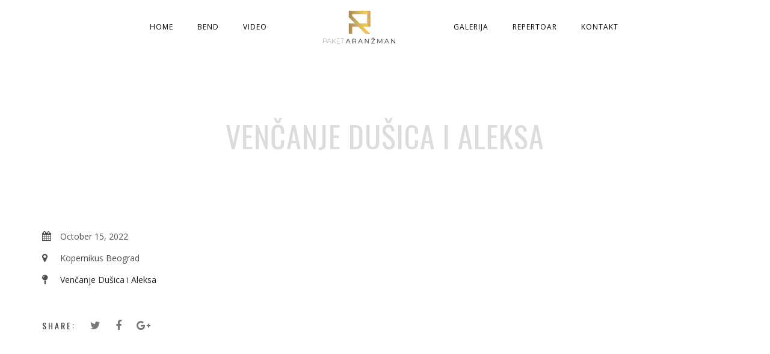

--- FILE ---
content_type: text/html; charset=UTF-8
request_url: https://paketaranzman.rs/js_events/vencanje-66/
body_size: 31648
content:
<!DOCTYPE html>
<html lang="en-US">
<head>
	<meta charset="UTF-8" />
	<meta name="viewport" content="width=device-width, initial-scale=1, maximum-scale=1">  
	
		<title>Venčanje Dušica i Aleksa &#8211; Paket Aranzman</title>
<meta name='robots' content='max-image-preview:large' />
<link rel='dns-prefetch' href='//fonts.googleapis.com' />
<link rel="alternate" type="application/rss+xml" title="Paket Aranzman &raquo; Feed" href="https://paketaranzman.rs/feed/" />
<link rel="alternate" type="application/rss+xml" title="Paket Aranzman &raquo; Comments Feed" href="https://paketaranzman.rs/comments/feed/" />
<link rel="alternate" type="application/rss+xml" title="Paket Aranzman &raquo; Venčanje Dušica i Aleksa Comments Feed" href="https://paketaranzman.rs/js_events/vencanje-66/feed/" />
<script type="text/javascript">
window._wpemojiSettings = {"baseUrl":"https:\/\/s.w.org\/images\/core\/emoji\/14.0.0\/72x72\/","ext":".png","svgUrl":"https:\/\/s.w.org\/images\/core\/emoji\/14.0.0\/svg\/","svgExt":".svg","source":{"concatemoji":"https:\/\/paketaranzman.rs\/wp-includes\/js\/wp-emoji-release.min.js?ver=6.1.9"}};
/*! This file is auto-generated */
!function(e,a,t){var n,r,o,i=a.createElement("canvas"),p=i.getContext&&i.getContext("2d");function s(e,t){var a=String.fromCharCode,e=(p.clearRect(0,0,i.width,i.height),p.fillText(a.apply(this,e),0,0),i.toDataURL());return p.clearRect(0,0,i.width,i.height),p.fillText(a.apply(this,t),0,0),e===i.toDataURL()}function c(e){var t=a.createElement("script");t.src=e,t.defer=t.type="text/javascript",a.getElementsByTagName("head")[0].appendChild(t)}for(o=Array("flag","emoji"),t.supports={everything:!0,everythingExceptFlag:!0},r=0;r<o.length;r++)t.supports[o[r]]=function(e){if(p&&p.fillText)switch(p.textBaseline="top",p.font="600 32px Arial",e){case"flag":return s([127987,65039,8205,9895,65039],[127987,65039,8203,9895,65039])?!1:!s([55356,56826,55356,56819],[55356,56826,8203,55356,56819])&&!s([55356,57332,56128,56423,56128,56418,56128,56421,56128,56430,56128,56423,56128,56447],[55356,57332,8203,56128,56423,8203,56128,56418,8203,56128,56421,8203,56128,56430,8203,56128,56423,8203,56128,56447]);case"emoji":return!s([129777,127995,8205,129778,127999],[129777,127995,8203,129778,127999])}return!1}(o[r]),t.supports.everything=t.supports.everything&&t.supports[o[r]],"flag"!==o[r]&&(t.supports.everythingExceptFlag=t.supports.everythingExceptFlag&&t.supports[o[r]]);t.supports.everythingExceptFlag=t.supports.everythingExceptFlag&&!t.supports.flag,t.DOMReady=!1,t.readyCallback=function(){t.DOMReady=!0},t.supports.everything||(n=function(){t.readyCallback()},a.addEventListener?(a.addEventListener("DOMContentLoaded",n,!1),e.addEventListener("load",n,!1)):(e.attachEvent("onload",n),a.attachEvent("onreadystatechange",function(){"complete"===a.readyState&&t.readyCallback()})),(e=t.source||{}).concatemoji?c(e.concatemoji):e.wpemoji&&e.twemoji&&(c(e.twemoji),c(e.wpemoji)))}(window,document,window._wpemojiSettings);
</script>
<style type="text/css">
img.wp-smiley,
img.emoji {
	display: inline !important;
	border: none !important;
	box-shadow: none !important;
	height: 1em !important;
	width: 1em !important;
	margin: 0 0.07em !important;
	vertical-align: -0.1em !important;
	background: none !important;
	padding: 0 !important;
}
</style>
	<link rel='stylesheet' id='dashicons-css' href='https://paketaranzman.rs/wp-includes/css/dashicons.min.css?ver=6.1.9' type='text/css' media='all' />
<link rel='stylesheet' id='thickbox-css' href='https://paketaranzman.rs/wp-includes/js/thickbox/thickbox.css?ver=6.1.9' type='text/css' media='all' />
<link rel='stylesheet' id='wp-block-library-css' href='https://paketaranzman.rs/wp-includes/css/dist/block-library/style.min.css?ver=6.1.9' type='text/css' media='all' />
<link rel='stylesheet' id='classic-theme-styles-css' href='https://paketaranzman.rs/wp-includes/css/classic-themes.min.css?ver=1' type='text/css' media='all' />
<style id='global-styles-inline-css' type='text/css'>
body{--wp--preset--color--black: #000000;--wp--preset--color--cyan-bluish-gray: #abb8c3;--wp--preset--color--white: #ffffff;--wp--preset--color--pale-pink: #f78da7;--wp--preset--color--vivid-red: #cf2e2e;--wp--preset--color--luminous-vivid-orange: #ff6900;--wp--preset--color--luminous-vivid-amber: #fcb900;--wp--preset--color--light-green-cyan: #7bdcb5;--wp--preset--color--vivid-green-cyan: #00d084;--wp--preset--color--pale-cyan-blue: #8ed1fc;--wp--preset--color--vivid-cyan-blue: #0693e3;--wp--preset--color--vivid-purple: #9b51e0;--wp--preset--gradient--vivid-cyan-blue-to-vivid-purple: linear-gradient(135deg,rgba(6,147,227,1) 0%,rgb(155,81,224) 100%);--wp--preset--gradient--light-green-cyan-to-vivid-green-cyan: linear-gradient(135deg,rgb(122,220,180) 0%,rgb(0,208,130) 100%);--wp--preset--gradient--luminous-vivid-amber-to-luminous-vivid-orange: linear-gradient(135deg,rgba(252,185,0,1) 0%,rgba(255,105,0,1) 100%);--wp--preset--gradient--luminous-vivid-orange-to-vivid-red: linear-gradient(135deg,rgba(255,105,0,1) 0%,rgb(207,46,46) 100%);--wp--preset--gradient--very-light-gray-to-cyan-bluish-gray: linear-gradient(135deg,rgb(238,238,238) 0%,rgb(169,184,195) 100%);--wp--preset--gradient--cool-to-warm-spectrum: linear-gradient(135deg,rgb(74,234,220) 0%,rgb(151,120,209) 20%,rgb(207,42,186) 40%,rgb(238,44,130) 60%,rgb(251,105,98) 80%,rgb(254,248,76) 100%);--wp--preset--gradient--blush-light-purple: linear-gradient(135deg,rgb(255,206,236) 0%,rgb(152,150,240) 100%);--wp--preset--gradient--blush-bordeaux: linear-gradient(135deg,rgb(254,205,165) 0%,rgb(254,45,45) 50%,rgb(107,0,62) 100%);--wp--preset--gradient--luminous-dusk: linear-gradient(135deg,rgb(255,203,112) 0%,rgb(199,81,192) 50%,rgb(65,88,208) 100%);--wp--preset--gradient--pale-ocean: linear-gradient(135deg,rgb(255,245,203) 0%,rgb(182,227,212) 50%,rgb(51,167,181) 100%);--wp--preset--gradient--electric-grass: linear-gradient(135deg,rgb(202,248,128) 0%,rgb(113,206,126) 100%);--wp--preset--gradient--midnight: linear-gradient(135deg,rgb(2,3,129) 0%,rgb(40,116,252) 100%);--wp--preset--duotone--dark-grayscale: url('#wp-duotone-dark-grayscale');--wp--preset--duotone--grayscale: url('#wp-duotone-grayscale');--wp--preset--duotone--purple-yellow: url('#wp-duotone-purple-yellow');--wp--preset--duotone--blue-red: url('#wp-duotone-blue-red');--wp--preset--duotone--midnight: url('#wp-duotone-midnight');--wp--preset--duotone--magenta-yellow: url('#wp-duotone-magenta-yellow');--wp--preset--duotone--purple-green: url('#wp-duotone-purple-green');--wp--preset--duotone--blue-orange: url('#wp-duotone-blue-orange');--wp--preset--font-size--small: 13px;--wp--preset--font-size--medium: 20px;--wp--preset--font-size--large: 36px;--wp--preset--font-size--x-large: 42px;--wp--preset--spacing--20: 0.44rem;--wp--preset--spacing--30: 0.67rem;--wp--preset--spacing--40: 1rem;--wp--preset--spacing--50: 1.5rem;--wp--preset--spacing--60: 2.25rem;--wp--preset--spacing--70: 3.38rem;--wp--preset--spacing--80: 5.06rem;}:where(.is-layout-flex){gap: 0.5em;}body .is-layout-flow > .alignleft{float: left;margin-inline-start: 0;margin-inline-end: 2em;}body .is-layout-flow > .alignright{float: right;margin-inline-start: 2em;margin-inline-end: 0;}body .is-layout-flow > .aligncenter{margin-left: auto !important;margin-right: auto !important;}body .is-layout-constrained > .alignleft{float: left;margin-inline-start: 0;margin-inline-end: 2em;}body .is-layout-constrained > .alignright{float: right;margin-inline-start: 2em;margin-inline-end: 0;}body .is-layout-constrained > .aligncenter{margin-left: auto !important;margin-right: auto !important;}body .is-layout-constrained > :where(:not(.alignleft):not(.alignright):not(.alignfull)){max-width: var(--wp--style--global--content-size);margin-left: auto !important;margin-right: auto !important;}body .is-layout-constrained > .alignwide{max-width: var(--wp--style--global--wide-size);}body .is-layout-flex{display: flex;}body .is-layout-flex{flex-wrap: wrap;align-items: center;}body .is-layout-flex > *{margin: 0;}:where(.wp-block-columns.is-layout-flex){gap: 2em;}.has-black-color{color: var(--wp--preset--color--black) !important;}.has-cyan-bluish-gray-color{color: var(--wp--preset--color--cyan-bluish-gray) !important;}.has-white-color{color: var(--wp--preset--color--white) !important;}.has-pale-pink-color{color: var(--wp--preset--color--pale-pink) !important;}.has-vivid-red-color{color: var(--wp--preset--color--vivid-red) !important;}.has-luminous-vivid-orange-color{color: var(--wp--preset--color--luminous-vivid-orange) !important;}.has-luminous-vivid-amber-color{color: var(--wp--preset--color--luminous-vivid-amber) !important;}.has-light-green-cyan-color{color: var(--wp--preset--color--light-green-cyan) !important;}.has-vivid-green-cyan-color{color: var(--wp--preset--color--vivid-green-cyan) !important;}.has-pale-cyan-blue-color{color: var(--wp--preset--color--pale-cyan-blue) !important;}.has-vivid-cyan-blue-color{color: var(--wp--preset--color--vivid-cyan-blue) !important;}.has-vivid-purple-color{color: var(--wp--preset--color--vivid-purple) !important;}.has-black-background-color{background-color: var(--wp--preset--color--black) !important;}.has-cyan-bluish-gray-background-color{background-color: var(--wp--preset--color--cyan-bluish-gray) !important;}.has-white-background-color{background-color: var(--wp--preset--color--white) !important;}.has-pale-pink-background-color{background-color: var(--wp--preset--color--pale-pink) !important;}.has-vivid-red-background-color{background-color: var(--wp--preset--color--vivid-red) !important;}.has-luminous-vivid-orange-background-color{background-color: var(--wp--preset--color--luminous-vivid-orange) !important;}.has-luminous-vivid-amber-background-color{background-color: var(--wp--preset--color--luminous-vivid-amber) !important;}.has-light-green-cyan-background-color{background-color: var(--wp--preset--color--light-green-cyan) !important;}.has-vivid-green-cyan-background-color{background-color: var(--wp--preset--color--vivid-green-cyan) !important;}.has-pale-cyan-blue-background-color{background-color: var(--wp--preset--color--pale-cyan-blue) !important;}.has-vivid-cyan-blue-background-color{background-color: var(--wp--preset--color--vivid-cyan-blue) !important;}.has-vivid-purple-background-color{background-color: var(--wp--preset--color--vivid-purple) !important;}.has-black-border-color{border-color: var(--wp--preset--color--black) !important;}.has-cyan-bluish-gray-border-color{border-color: var(--wp--preset--color--cyan-bluish-gray) !important;}.has-white-border-color{border-color: var(--wp--preset--color--white) !important;}.has-pale-pink-border-color{border-color: var(--wp--preset--color--pale-pink) !important;}.has-vivid-red-border-color{border-color: var(--wp--preset--color--vivid-red) !important;}.has-luminous-vivid-orange-border-color{border-color: var(--wp--preset--color--luminous-vivid-orange) !important;}.has-luminous-vivid-amber-border-color{border-color: var(--wp--preset--color--luminous-vivid-amber) !important;}.has-light-green-cyan-border-color{border-color: var(--wp--preset--color--light-green-cyan) !important;}.has-vivid-green-cyan-border-color{border-color: var(--wp--preset--color--vivid-green-cyan) !important;}.has-pale-cyan-blue-border-color{border-color: var(--wp--preset--color--pale-cyan-blue) !important;}.has-vivid-cyan-blue-border-color{border-color: var(--wp--preset--color--vivid-cyan-blue) !important;}.has-vivid-purple-border-color{border-color: var(--wp--preset--color--vivid-purple) !important;}.has-vivid-cyan-blue-to-vivid-purple-gradient-background{background: var(--wp--preset--gradient--vivid-cyan-blue-to-vivid-purple) !important;}.has-light-green-cyan-to-vivid-green-cyan-gradient-background{background: var(--wp--preset--gradient--light-green-cyan-to-vivid-green-cyan) !important;}.has-luminous-vivid-amber-to-luminous-vivid-orange-gradient-background{background: var(--wp--preset--gradient--luminous-vivid-amber-to-luminous-vivid-orange) !important;}.has-luminous-vivid-orange-to-vivid-red-gradient-background{background: var(--wp--preset--gradient--luminous-vivid-orange-to-vivid-red) !important;}.has-very-light-gray-to-cyan-bluish-gray-gradient-background{background: var(--wp--preset--gradient--very-light-gray-to-cyan-bluish-gray) !important;}.has-cool-to-warm-spectrum-gradient-background{background: var(--wp--preset--gradient--cool-to-warm-spectrum) !important;}.has-blush-light-purple-gradient-background{background: var(--wp--preset--gradient--blush-light-purple) !important;}.has-blush-bordeaux-gradient-background{background: var(--wp--preset--gradient--blush-bordeaux) !important;}.has-luminous-dusk-gradient-background{background: var(--wp--preset--gradient--luminous-dusk) !important;}.has-pale-ocean-gradient-background{background: var(--wp--preset--gradient--pale-ocean) !important;}.has-electric-grass-gradient-background{background: var(--wp--preset--gradient--electric-grass) !important;}.has-midnight-gradient-background{background: var(--wp--preset--gradient--midnight) !important;}.has-small-font-size{font-size: var(--wp--preset--font-size--small) !important;}.has-medium-font-size{font-size: var(--wp--preset--font-size--medium) !important;}.has-large-font-size{font-size: var(--wp--preset--font-size--large) !important;}.has-x-large-font-size{font-size: var(--wp--preset--font-size--x-large) !important;}
.wp-block-navigation a:where(:not(.wp-element-button)){color: inherit;}
:where(.wp-block-columns.is-layout-flex){gap: 2em;}
.wp-block-pullquote{font-size: 1.5em;line-height: 1.6;}
</style>
<link rel='stylesheet' id='rs-plugin-settings-css' href='https://paketaranzman.rs/wp-content/plugins/revslider/public/assets/css/settings.css?ver=5.4.3.1' type='text/css' media='all' />
<style id='rs-plugin-settings-inline-css' type='text/css'>
#rs-demo-id {}
</style>
<link rel='stylesheet' id='style-css' href='https://paketaranzman.rs/wp-content/themes/lucille/style.css?ver=6.1.9' type='text/css' media='all' />
<link rel='stylesheet' id='jamsession-opensans-oswald-css' href='https://fonts.googleapis.com/css?family=Open+Sans%3A400%2C600%2C700%2C800%7COswald%3A300%2C400%2C700&#038;subset=latin%2Clatin-ext&#038;ver=6.1.9' type='text/css' media='all' />
<link rel='stylesheet' id='color_scheme_css-css' href='https://paketaranzman.rs/wp-content/themes/lucille/core/css/black_on_white.css?ver=6.1.9' type='text/css' media='all' />
<link rel='stylesheet' id='lightbox-css' href='https://paketaranzman.rs/wp-content/themes/lucille/assets/lightbox2/css/lightbox.css?ver=6.1.9' type='text/css' media='all' />
<link rel='stylesheet' id='font_awesome-css' href='https://paketaranzman.rs/wp-content/themes/lucille/assets/font-awesome-4.6.3/css/font-awesome.min.css?ver=6.1.9' type='text/css' media='all' />
<link rel='stylesheet' id='linearicons-css' href='https://paketaranzman.rs/wp-content/themes/lucille/assets/linearicons/style.css?ver=6.1.9' type='text/css' media='all' />
<link rel='stylesheet' id='justified-gallery-css' href='https://paketaranzman.rs/wp-content/themes/lucille/assets/justifiedGallery/css/justifiedGallery.min.css?ver=6.1.9' type='text/css' media='all' />
<link rel='stylesheet' id='unslider-css' href='https://paketaranzman.rs/wp-content/themes/lucille/assets/unslider/unslider.css?ver=6.1.9' type='text/css' media='all' />
<script type='text/javascript' src='https://paketaranzman.rs/wp-includes/js/jquery/jquery.min.js?ver=3.6.1' id='jquery-core-js'></script>
<script type='text/javascript' src='https://paketaranzman.rs/wp-includes/js/jquery/jquery-migrate.min.js?ver=3.3.2' id='jquery-migrate-js'></script>
<script type='text/javascript' src='https://paketaranzman.rs/wp-content/plugins/revslider/public/assets/js/jquery.themepunch.tools.min.js?ver=5.4.3.1' id='tp-tools-js'></script>
<script type='text/javascript' src='https://paketaranzman.rs/wp-content/plugins/revslider/public/assets/js/jquery.themepunch.revolution.min.js?ver=5.4.3.1' id='revmin-js'></script>
<link rel="https://api.w.org/" href="https://paketaranzman.rs/wp-json/" /><link rel="EditURI" type="application/rsd+xml" title="RSD" href="https://paketaranzman.rs/xmlrpc.php?rsd" />
<link rel="wlwmanifest" type="application/wlwmanifest+xml" href="https://paketaranzman.rs/wp-includes/wlwmanifest.xml" />
<meta name="generator" content="WordPress 6.1.9" />
<link rel="canonical" href="https://paketaranzman.rs/js_events/vencanje-66/" />
<link rel='shortlink' href='https://paketaranzman.rs/?p=3458' />
<link rel="alternate" type="application/json+oembed" href="https://paketaranzman.rs/wp-json/oembed/1.0/embed?url=https%3A%2F%2Fpaketaranzman.rs%2Fjs_events%2Fvencanje-66%2F" />
<link rel="alternate" type="text/xml+oembed" href="https://paketaranzman.rs/wp-json/oembed/1.0/embed?url=https%3A%2F%2Fpaketaranzman.rs%2Fjs_events%2Fvencanje-66%2F&#038;format=xml" />
		<!--Customizer CSS-->
		<style type="text/css">
			a:hover, .vibrant_hover:hover, .vibrant_hover a:hover, .lc_vibrant_color, .black_on_white .lc_vibrant_color,  #recentcomments a:hover, .tagcloud a:hover, .widget_meta a:hover, .widget_pages a:hover, .widget_categories a:hover, .widget_recent_entries a:hover, .widget_archive a:hover, .lc_copy_area a:hover, .lc_swp_content a:hover, .lc_sharing_icons a:hover, .lc_post_meta a:hover, .post_item:hover > .post_item_details a h2, .lc_blog_masonry_brick.has_thumbnail .lc_post_meta a:hover, .post_item.no_thumbnail .lc_post_meta a:hover, .post_item:hover > a h2, .lucille_cf_error, .woocommerce ul.products li.product .price, .woocommerce div.product p.price, .woocommerce div.product span.price, .woocommerce-message:before, .woocommerce a.remove, .woocommerce-info:before, .woocommerce form .form-row .required, .woocommerce form .form-row.woocommerce-invalid label, a.about_paypal, .single_video_item:hover h3, .goto_next_section  { color: #f5034a; }.lc_swp_vibrant_bgc, .cart-contents-count, #recentcomments li:before, .lc_button:hover, .woocommerce a.button:hover,  #commentform input#submit:hover,.single_track .mejs-controls .mejs-time-rail .mejs-time-current, .lc_blog_masonry_brick:hover > .post_item_details .lc_button, .woocommerce span.onsale, .woocommerce ul.products li.product:hover > a.button, .woocommerce button.button.alt:hover, .woocommerce #respond input#submit:hover, .woocommerce input.button:hover, input.button:hover, .woocommerce a.button.alt:hover, .woocommerce a.remove:hover, .woocommerce input.button.alt, .woocommerce input.button.alt:hover, .unslider-nav ol li.unslider-active, input[type="submit"]:hover { background-color: #f5034a; }.lc_button:hover, input[type="submit"]:hover, .woocommerce a.button:hover, .lc_blog_masonry_brick:hover > .post_item_details .lc_button, .woocommerce ul.products li.product:hover > a.button, .woocommerce button.button.alt:hover, .woocommerce #respond input#submit:hover, input.button:hover, .woocommerce input.button:hover,  .woocommerce .shop_table_responsive input.button, .white_on_black .woocommerce a.button.alt:hover, .woocommerce-info, .woocommerce form .form-row.woocommerce-invalid input.input-text, .unslider-nav ol li.unslider-active, input.lucille_cf_input:focus, textarea.lucille_cf_input:focus { border-color: #f5034a !important; } .header_inner { background-color: rgba(255,255,255,0.9); } header.sticky_enabled .header_inner{ background-color: #ffffff; } .header_inner.lc_mobile_menu, .mobile_navigation_container { background-color: #ffffff; }.mobile_navigation ul li { border-bottom-color: #ffffff;}  li.menu-item a, #logo a, .classic_header_icon, .classic_header_icon a,  .classic_header_icon:hover, .classic_header_icon a:hover{ color: #000000; } li.menu-item a:hover { color: #f5034a; }ul.sub-menu li.menu-item a  { color: #0c0c0c; }.creative_menu ul.sub-menu li.menu-item-has-children::before { border-left-color: #0c0c0c; } ul.sub-menu li.menu-item a:hover { color: #f5034a; }.creative_menu ul.sub-menu li.menu-item-has-children:hover::before { border-left-color: #f5034a; }li.current-menu-item a, li.current-menu-parent a, li.current-menu-ancestor a{ color: #f5034a; } ul.sub-menu li { background-color: #ffffff; }.nav_creative_container { background-color: rgba(255,255,255,0.9); }.creative_header_icon, .creative_header_icon a, .creative_header_icon a.cart-contents:hover { color: #0c0c0c; }.creative_header_icon.lc_social_icon:hover, .creative_header_icon.lc_social_icon a:hover { color: #f5034a; }.hmb_line { background-color: #0c0c0c; }
		</style>
		<style type="text/css">.recentcomments a{display:inline !important;padding:0 !important;margin:0 !important;}</style><meta name="generator" content="Powered by Visual Composer - drag and drop page builder for WordPress."/>
<!--[if lte IE 9]><link rel="stylesheet" type="text/css" href="https://paketaranzman.rs/wp-content/plugins/js_composer/assets/css/vc_lte_ie9.min.css" media="screen"><![endif]-->  
		<style type="text/css">  
			body, .woocommerce .woocommerce-ordering select option { background-color: ##eaeaea; }  
		</style>  
		<meta name="generator" content="Powered by Slider Revolution 5.4.3.1 - responsive, Mobile-Friendly Slider Plugin for WordPress with comfortable drag and drop interface." />
<script type="text/javascript">function setREVStartSize(e){
				try{ var i=jQuery(window).width(),t=9999,r=0,n=0,l=0,f=0,s=0,h=0;					
					if(e.responsiveLevels&&(jQuery.each(e.responsiveLevels,function(e,f){f>i&&(t=r=f,l=e),i>f&&f>r&&(r=f,n=e)}),t>r&&(l=n)),f=e.gridheight[l]||e.gridheight[0]||e.gridheight,s=e.gridwidth[l]||e.gridwidth[0]||e.gridwidth,h=i/s,h=h>1?1:h,f=Math.round(h*f),"fullscreen"==e.sliderLayout){var u=(e.c.width(),jQuery(window).height());if(void 0!=e.fullScreenOffsetContainer){var c=e.fullScreenOffsetContainer.split(",");if (c) jQuery.each(c,function(e,i){u=jQuery(i).length>0?u-jQuery(i).outerHeight(!0):u}),e.fullScreenOffset.split("%").length>1&&void 0!=e.fullScreenOffset&&e.fullScreenOffset.length>0?u-=jQuery(window).height()*parseInt(e.fullScreenOffset,0)/100:void 0!=e.fullScreenOffset&&e.fullScreenOffset.length>0&&(u-=parseInt(e.fullScreenOffset,0))}f=u}else void 0!=e.minHeight&&f<e.minHeight&&(f=e.minHeight);e.c.closest(".rev_slider_wrapper").css({height:f})					
				}catch(d){console.log("Failure at Presize of Slider:"+d)}
			};</script>
<noscript><style type="text/css"> .wpb_animate_when_almost_visible { opacity: 1; }</style></noscript></head>

<body  class="js_events-template-default single single-js_events postid-3458 custom-background wpb-js-composer js-comp-ver-5.1.1 vc_responsive">
	<div id="lc_swp_wrapper">
		
<header id="lc_page_header" class="lc_sticky_menu">
	<div class="header_inner centered_menu lc_wide_menu lc_swp_full">
		<div class="centered_content">
			<div id="logo" class="centered_menu">
				
						<a href="https://paketaranzman.rs">
							<img src="http://paketaranzman.rs/wp-content/uploads/2019/02/000001.png" alt="Paket Aranzman">
						</a>

									</div>

			<nav class="centered_menu classic_menu"><ul id="menu-main-menu" class="menu"><li id="menu-item-2356" class="menu-item menu-item-type-custom menu-item-object-custom menu-item-home menu-item-2356"><a href="http://paketaranzman.rs">Home</a></li>
<li id="menu-item-2619" class="menu-item menu-item-type-post_type menu-item-object-page menu-item-2619"><a href="https://paketaranzman.rs/bend/">Bend</a></li>
<li id="menu-item-2359" class="menu-item menu-item-type-custom menu-item-object-custom menu-item-2359"><a href="http://paketaranzman.rs/videos/">Video</a></li>
<li id="menu-item-2361" class="menu-item menu-item-type-custom menu-item-object-custom menu-item-2361"><a href="http://paketaranzman.rs/js_photo_albums/5/">Galerija</a></li>
<li id="menu-item-2496" class="menu-item menu-item-type-post_type menu-item-object-page menu-item-2496"><a href="https://paketaranzman.rs/repertoar/">Repertoar</a></li>
<li id="menu-item-2364" class="menu-item menu-item-type-post_type menu-item-object-page menu-item-2364"><a href="https://paketaranzman.rs/contact/">Kontakt</a></li>
</ul></nav>
			<div class="classic_header_icons centered_menu">
				
							</div>
		</div>
	</div>
	<div class="header_inner lc_mobile_menu lc_swp_full">
	<div id="mobile_logo" class="lc_logo_centered">
		
				<a href="https://paketaranzman.rs">
					<img src="http://paketaranzman.rs/wp-content/uploads/2019/02/000001.png" alt="Paket Aranzman">
				</a>

						
	</div>

	<div class="creative_right">
		<div class="hmb_menu hmb_mobile">
			<div class="hmb_inner">
				<span class="hmb_line hmb1 transition2"></span>
				<span class="hmb_line hmb2 transition2"></span>
				<span class="hmb_line hmb3 transition2"></span>
			</div>
		</div>

			</div>

	<div class="creative_left">
		
						
					<div class="mobile_menu_icon creative_header_icon lc_social_icon">
						<a href="https://www.facebook.com/paketaranzman" target="_blank">
							<i class="fa fa-facebook"></i>
						</a>
					</div>
								
					<div class="mobile_menu_icon creative_header_icon lc_social_icon">
						<a href="https://www.youtube.com/user/paketaranzman" target="_blank">
							<i class="fa fa-youtube"></i>
						</a>
					</div>
								
					<div class="mobile_menu_icon creative_header_icon lc_social_icon">
						<a href="https://www.instagram.com/paket_aranzman" target="_blank">
							<i class="fa fa-instagram"></i>
						</a>
					</div>
					</div>
</div>

<div class="mobile_navigation_container lc_swp_full transition3">
	<nav class="mobile_navigation"><ul id="menu-main-menu-1" class="menu"><li class="menu-item menu-item-type-custom menu-item-object-custom menu-item-home menu-item-2356"><a href="http://paketaranzman.rs">Home</a></li>
<li class="menu-item menu-item-type-post_type menu-item-object-page menu-item-2619"><a href="https://paketaranzman.rs/bend/">Bend</a></li>
<li class="menu-item menu-item-type-custom menu-item-object-custom menu-item-2359"><a href="http://paketaranzman.rs/videos/">Video</a></li>
<li class="menu-item menu-item-type-custom menu-item-object-custom menu-item-2361"><a href="http://paketaranzman.rs/js_photo_albums/5/">Galerija</a></li>
<li class="menu-item menu-item-type-post_type menu-item-object-page menu-item-2496"><a href="https://paketaranzman.rs/repertoar/">Repertoar</a></li>
<li class="menu-item menu-item-type-post_type menu-item-object-page menu-item-2364"><a href="https://paketaranzman.rs/contact/">Kontakt</a></li>
</ul></nav></div>
</header>

<div id="heading_area" class=" white_on_black no_subtitle">
	
		
	<div class="heading_content_container lc_swp_boxed no_subtitle has_cpt_tax">
		<div class="heading_titles_container">
			<div class="heading_area_title title_full_color no_subtitle">
				<h1 class="title_full_color"> Venčanje Dušica i Aleksa </h1>
			</div>	
			
					</div>
		

	</div>
		
					<div class="lc_post_meta lc_cpt_category cpt_post_meta lc_swp_full">
				<span class="meta_entry lc_cpt_category">
									</span>
			</div>
		

		
</div>
		<div id="lc_swp_content" data-minheight="200" class="black_on_white">
					


			
		
<div class="lc_content_full lc_swp_boxed lc_basic_content_padding">
	<div class="event_left_full">
		<div class="event_short_details" itemscope itemtype="http://schema.org/Event">
			<div class="lc_event_entry" itemprop="startDate" content="2022-10-15T00:00:00+0000">
				<i class="fa fa-calendar" aria-hidden="true"></i>
				October 15, 2022			</div>

			
						<div class="lc_event_entry" itemprop="location" itemscope itemtype="http://schema.org/Place">
				<i class="fa fa-map-marker" aria-hidden="true"></i>
				 <span itemprop="name"> Kopernikus Beograd </span>
			</div>
			
						<div class="lc_event_entry">
				<i class="fa fa-map-pin" aria-hidden="true"></i>
				<a href="">
					Venčanje Dušica i Aleksa				</a>
			</div>

			<div class="lc_event_entry display_none" itemprop="name">
				Venčanje Dušica i Aleksa			</div>
			<a itemprop="url" href="https://paketaranzman.rs/js_events/vencanje-66/" class="display_none">Event</a>
		</div>
		

		<div class="small_content_padding">
			


						
		<div class="lc_sharing_icons">
			<span class="lc_share_item_text">Share:</span>
			<a href="https://twitter.com/intent/tweet?url=https%3A%2F%2Fpaketaranzman.rs%2Fjs_events%2Fvencanje-66%2F" target="_blank" class="lc_share_item">
				<i class="fa fa-twitter" aria-hidden="true"></i>
			</a>	

			<a href="http://www.facebook.com/sharer/sharer.php?u=https%3A%2F%2Fpaketaranzman.rs%2Fjs_events%2Fvencanje-66%2F" target="_blank" class="lc_share_item">
				<i class="fa fa-facebook" aria-hidden="true"></i>
			</a>

			<a href="https://plus.google.com/share?url=https%3A%2F%2Fpaketaranzman.rs%2Fjs_events%2Fvencanje-66%2F" target="_blank" class="lc_share_item">
				<i class="fa fa-google-plus" aria-hidden="true"></i>
			</a>	

					</div>

				</div>
	</div>

	
	<div class="clearfix"></div>



</div>

<div class="lc_swp_boxed">
	</div>


	

	
	</div> <!--#lc_swp_content-->
			
		<div class="lc_back_to_top_btn black_on_white">
			<i class="fa fa-angle-up transition3" aria-hidden="true"></i>
		</div>

			<div id="lc_global_search">
	<div class="lc_global_search_inner">
		<form role="search" method="get" class="search-form" action="https://paketaranzman.rs/">
	<input name="s" required type="search" value=""
                   placeholder="search&hellip;"
                   class="input-search">

    <button type="submit" class="search-submit" title="Search">
        <i class="fa fa-search"></i>
    </button>
</form>

		
		<div class="close_search_form">
			<i class="fa fa-times"></i>
		</div>
	</div>
</div>	</div> <!--#lc_swp_wrapper-->
	<script type='text/javascript' id='thickbox-js-extra'>
/* <![CDATA[ */
var thickboxL10n = {"next":"Next >","prev":"< Prev","image":"Image","of":"of","close":"Close","noiframes":"This feature requires inline frames. You have iframes disabled or your browser does not support them.","loadingAnimation":"https:\/\/paketaranzman.rs\/wp-includes\/js\/thickbox\/loadingAnimation.gif"};
/* ]]> */
</script>
<script type='text/javascript' src='https://paketaranzman.rs/wp-includes/js/thickbox/thickbox.js?ver=3.1-20121105' id='thickbox-js'></script>
<script type='text/javascript' id='lc_swp_contact_form-js-extra'>
/* <![CDATA[ */
var DATAVALUES = {"ajaxurl":"https:\/\/paketaranzman.rs\/wp-admin\/admin-ajax.php"};
/* ]]> */
</script>
<script type='text/javascript' src='https://paketaranzman.rs/wp-content/plugins/lucille-music-core/js/lc_swp_contact_form.js?ver=6.1.9' id='lc_swp_contact_form-js'></script>
<script type='text/javascript' src='https://paketaranzman.rs/wp-includes/js/imagesloaded.min.js?ver=4.1.4' id='imagesloaded-js'></script>
<script type='text/javascript' src='https://paketaranzman.rs/wp-includes/js/masonry.min.js?ver=4.2.2' id='masonry-js'></script>
<script type='text/javascript' src='https://paketaranzman.rs/wp-content/themes/lucille/core/js/jquery.debouncedresize.js?ver=6.1.9' id='debouncedresize-js'></script>
<script type='text/javascript' src='https://paketaranzman.rs/wp-content/themes/lucille/assets/justifiedGallery/js/jquery.justifiedGallery.min.js?ver=6.1.9' id='justified-gallery-js'></script>
<script type='text/javascript' src='https://paketaranzman.rs/wp-content/themes/lucille/assets/unslider/unslider-min.js?ver=6.1.9' id='unslider-js'></script>
<script type='text/javascript' src='https://paketaranzman.rs/wp-content/themes/lucille/core/js/lucille_swp.js?ver=6.1.9' id='lucille_swp-js'></script>
<script type='text/javascript' src='https://paketaranzman.rs/wp-content/themes/lucille/assets/lightbox2/js/lightbox.js?ver=6.1.9' id='lightbox-js'></script>
</body>
</html> 